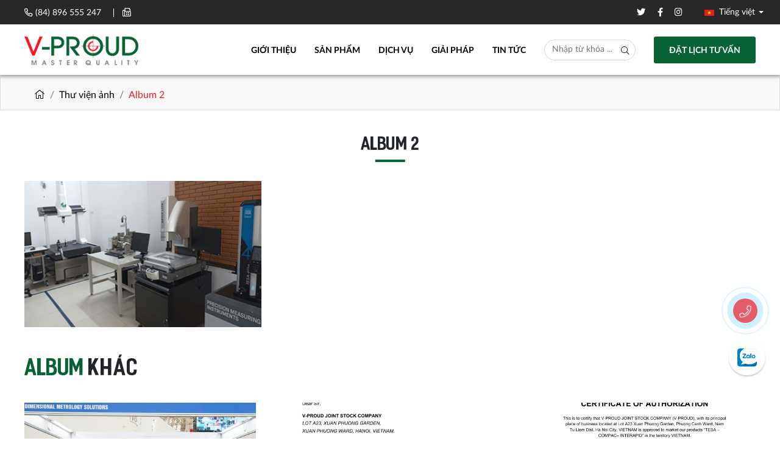

--- FILE ---
content_type: text/html; charset=utf-8
request_url: https://v-proud.vn/vi/thu-vien-anh/album-2-2
body_size: 11923
content:

<!DOCTYPE html>
<html lang="vi">
<head>
    <meta charset="utf-8" />
    <meta name="viewport" content="width=device-width, initial-scale=1.0">
    <title>Album 2</title>
    <meta name="description" content="" />
    <meta name="robots" content="index,follow" />
    <link rel="shortcut icon" href="/favicon.png">
    <link rel="canonical" href="https://v-proud.vn/vi/thu-vien-anh/album-2-2" />
    <link rel="alternate" hreflang="vi" href="https://v-proud.vn/vi/thu-vien-anh/album-2-2" />
    <link rel="alternate" hreflang="en" href="https://v-proud.vn/en/albums/album-2-2" />
    <link rel="alternate" hreflang="x-default" href="https://v-proud.vn/vi/thu-vien-anh/album-2-2" />
    <meta property="og:locale" content="vi_VN">
    <meta property="og:type" content="website">
    <meta property="og:title" content="Album 2">
    <meta property="og:description" content="">
    <meta property="og:url" content="https://v-proud.vn/vi/thu-vien-anh/album-2-2">
    <meta property="og:site_name" content="Album 2">
    <meta property="og:image" />
    
    <link href="/Content/css?v=t5xPk1zV1g-Vcy4Kr8gok4_LLthVpjLOoFLeMxDX3Xc1" rel="stylesheet preload" as="style"/>

    <link href="https://fonts.googleapis.com/css2?family=Roboto:wght@300;400;500;700&display=swap" rel="stylesheet preload">
<script async src='https://www.googletagmanager.com/gtag/js?id=UA-161158130-1'></script>
<script>
window.dataLayer = window.dataLayer || [];
function gtag(){dataLayer.push(arguments);}gtag('js', new Date());
window.addEventListener('load', function () {
	var links = document.querySelectorAll('a');
	for (let i = 0; i < links.length; i++) {
		links[i].addEventListener('click', function(e) {
			var n = this.href.includes('backup.v-proud.vn');
			if (n == false) {
				gtag('event', 'click', {'event_category': 'external links','event_label' : this.href});
			}
		});
		}
	});
gtag('config', 'UA-161158130-1' , {'allow_display_features': false,});

</script>
<!-- Google Tag Manager -->
<script>(function(w,d,s,l,i){w[l]=w[l]||[];w[l].push({'gtm.start':
new Date().getTime(),event:'gtm.js'});var f=d.getElementsByTagName(s)[0],
j=d.createElement(s),dl=l!='dataLayer'?'&l='+l:'';j.async=true;j.src=
'https://www.googletagmanager.com/gtm.js?id='+i+dl;f.parentNode.insertBefore(j,f);
})(window,document,'script','dataLayer','GTM-P44ZQK4Q');</script>
<!-- End Google Tag Manager -->

<!-- Google tag (gtag.js) -->
<script async src="https://www.googletagmanager.com/gtag/js?id=G-Y0PPJEWX08"></script>
<script>
  window.dataLayer = window.dataLayer || [];
  function gtag(){dataLayer.push(arguments);}
  gtag('js', new Date());

  gtag('config', 'G-Y0PPJEWX08');
</script>

<script src="https://analytics.ahrefs.com/analytics.js" data-key="0eS2kpF9x3slIl3B3QMDCQ" async></script></head>
<body oncontextmenu="return false;">
    <div class="header-top py-lg-2" >
    <div class="container d-flex">
        <div class="info">
            <a href="tel: (84) 896 555 247"><i class="fal fa-phone-alt mr-1"></i>(84) 896 555 247</a>
            <a href="tel:"><i class="fal fa-fax mr-1"></i> </a>
        </div>
        <div class="d-flex">
            <ul class="ul-reset mr-3">
                <li><a href="https://www.youtube.com/@Vproudjsc2015" rel="nofollow noopener" target="_blank"><i class="fab fa-twitter"></i></a></li>
                <li><a href="https://www.facebook.com/vproudjsc2015" rel="nofollow noopener" target="_blank"><i class="fab fa-facebook-f"></i></a></li>
                <li><a href="https://www.linkedin.com/company/90677516/" rel="nofollow noopener" target="_blank"><i class="fab fa-instagram"></i></a></li>
                
            </ul>
            <div class="dropdown dropdown-text">
                <button class="btn dropdown-toggle" type="button" data-toggle="dropdown" data-display="static" aria-haspopup="true" aria-expanded="false">
                        <img class="img-flag mr-1" src="/Content/images/logo-icon/vn.png" alt="Việt Nam" width="16" height="10" /> Tiếng việt
                </button>
                <div class="dropdown-menu dropdown-menu-right">
                    <a class="dropdown-item" href="https://v-proud.vn/vi/thu-vien-anh/album-2-2"><img class="img-flag mr-1" src="/Content/images/logo-icon/vn.png" width="16" height="10" alt="Việt Nam" /> Tiếng Việt</a>
                    <a class="dropdown-item" href="https://v-proud.vn/en/albums/album-2-2"><img class="img-flag mr-1" src="/Content/images/logo-icon/anh.jpg" width="16" height="10" alt="English" /> English</a>
                </div>
            </div>
        </div>
    </div>
</div>
<div class="header-bottom py-lg-2" id="menu">
    <div class="container">
            <a href="/vi">
                <img src="/images/configs/2020/12/04/132515447591339719.png?w=300" class="logo-img" alt="C&#212;NG TY CỔ PHẦN V-PROUD" />
            </a>
        <div class="bars-mobile">
            <a id="btn-show" onclick="myFunction()"><i class="fal fa-bars"></i></a>
        </div>
        <div class="overlay-mobile" onclick="myFunction()"></div>
        <ul class="ul-reset menu">
            
                <li>
                    <a href="/vi/gioi-thieu.htm">Giới thiệu</a>
                        <ul class="sub-menu">
                                <li><a class="stretched-link" href="/vi/danh-muc/v-proud">V-PROUD</a></li>
                                <li><a class="stretched-link" href="/vi/danh-muc/tam-nhin-su-menh-gia-tri-cot-loi">Sứ mệnh - Tầm nh&#236;n - Gi&#225; trị cốt l&#245;i</a></li>
                                <li><a class="stretched-link" href="/vi/danh-muc/chung-nhan-phan-phoi-chinh-hang">Chứng nhận ph&#226;n phối ch&#237;nh h&#227;ng</a></li>
                        </ul>
                </li>

            <li>
                <a href="/vi/san-pham">Sản phẩm</a>
                <ul class="sub-menu">
                        <li>
                            <a class="stretched-link" href="/vi/san-pham-category/may-quet-3d-laser-scantech">M&#225;y qu&#233;t 3D laser </a>
                                <ul class="sub-menu-child">
                                        <li><a class="stretched-link" href="/vi/san-pham-category/may-quet-3d-laser-scantech/may-quet-3d-laser">M&#225;y Scan 3D SCANOLOGY</a></li>
                                </ul>
                        </li>
                        <li>
                            <a class="stretched-link" href="/vi/san-pham-category/used-machine">Used Machine </a>
                                <ul class="sub-menu-child">
                                        <li><a class="stretched-link" href="/vi/san-pham-category/used-machine/may-thanh-ly">M&#225;y thanh l&#253;</a></li>
                                </ul>
                        </li>
                        <li>
                            <a class="stretched-link" href="/vi/san-pham-category/may-do-luong-quang-hoc-vms">M&#225;y đo lường quang học - 2D</a>
                                <ul class="sub-menu-child">
                                        <li><a class="stretched-link" href="/vi/san-pham-category/may-do-luong-quang-hoc-vms/may-do-luong-quang-hoc-thu-cong">M&#225;y đo 2D thủ c&#244;ng</a></li>
                                        <li><a class="stretched-link" href="/vi/san-pham-category/may-do-luong-quang-hoc-vms/may-do-luong-quang-hoc-tu-dong-co-ban">M&#225;y đo 2D tự động BATY</a></li>
                                        <li><a class="stretched-link" href="/vi/san-pham-category/may-do-luong-quang-hoc-vms/may-do-2d-tu-dong-mora">M&#225;y đo 2D tự động MORA</a></li>
                                        <li><a class="stretched-link" href="/vi/san-pham-category/may-do-luong-quang-hoc-vms/he-thong-may-do-luong-quang-hoc-da-cam-bien-sieu-chinh-xac">M&#225;y đo 2D si&#234;u ch&#237;nh x&#225;c</a></li>
                                        <li><a class="stretched-link" href="/vi/san-pham-category/may-do-luong-quang-hoc-vms/phan-mem-cho-may-do-vms">Phụ kiện cho m&#225;y đo 2D Renishaw</a></li>
                                        <li><a class="stretched-link" href="/vi/san-pham-category/may-do-luong-quang-hoc-vms/phu-kien-may-do-vms">Phụ kiện cho m&#225;y đo 2D Mora</a></li>
                                </ul>
                        </li>
                        <li>
                            <a class="stretched-link" href="/vi/san-pham-category/may-do-toa-do-3-chieu-3d-cmm">M&#225;y đo tọa độ 3 chiều - 3D CMM</a>
                                <ul class="sub-menu-child">
                                        <li><a class="stretched-link" href="/vi/san-pham-category/may-do-toa-do-3-chieu-3d-cmm/may-do-cmm-renishaw-agility">M&#225;y đo CMM Renishaw Agility</a></li>
                                        <li><a class="stretched-link" href="/vi/san-pham-category/may-do-toa-do-3-chieu-3d-cmm/may-do-equator">M&#225;y đo EQUATOR </a></li>
                                        <li><a class="stretched-link" href="/vi/san-pham-category/may-do-toa-do-3-chieu-3d-cmm/may-do-toa-do-co-ban-dang-cau">M&#225;y đo tọa độ 3 chiều - 3D CMM - MORA PRIMUS</a></li>
                                        <li><a class="stretched-link" href="/vi/san-pham-category/may-do-toa-do-3-chieu-3d-cmm/may-do-toa-do-tai-khu-vuc-san-xuat">M&#225;y đo tọa độ 3 chiều- 3D CMM - MORA PRIMUS L</a></li>
                                        <li><a class="stretched-link" href="/vi/san-pham-category/may-do-toa-do-3-chieu-3d-cmm/may-do-toa-do-3-chieu-3d-cmm-hexagon">M&#225;y đo tọa độ 3 chiều - 3D CMM HEXAGON</a></li>
                                        <li><a class="stretched-link" href="/vi/san-pham-category/may-do-toa-do-3-chieu-3d-cmm/may-do-toa-do-dang-khung-cong">M&#225;y đo tọa độ dạng khung cổng</a></li>
                                        <li><a class="stretched-link" href="/vi/san-pham-category/may-do-toa-do-3-chieu-3d-cmm/may-do-toa-do-nang-cao-dang-cau">M&#225;y đo tọa độ n&#226;ng cao dạng cầu</a></li>
                                        <li><a class="stretched-link" href="/vi/san-pham-category/may-do-toa-do-3-chieu-3d-cmm/phan-mem-cho-may-do-cmm">Phần mềm cho m&#225;y đo CMM</a></li>
                                        <li><a class="stretched-link" href="/vi/san-pham-category/may-do-toa-do-3-chieu-3d-cmm/phu-kien-may-do-cmm">Phụ kiện m&#225;y đo CMM Renishaw</a></li>
                                        <li><a class="stretched-link" href="/vi/san-pham-category/may-do-toa-do-3-chieu-3d-cmm/may-do-toa-do-dang-canh-tay-ngang">Phụ kiện m&#225;y đo CMM Hexagon</a></li>
                                        <li><a class="stretched-link" href="/vi/san-pham-category/may-do-toa-do-3-chieu-3d-cmm/may-do-toa-do-sieu-chinh-xac">Phụ kiện m&#225;y đo CMM Mora Metrology</a></li>
                                </ul>
                        </li>
                        <li>
                            <a class="stretched-link" href="/vi/san-pham-category/may-phong-hinh">M&#225;y ph&#243;ng h&#236;nh</a>
                                <ul class="sub-menu-child">
                                        <li><a class="stretched-link" href="/vi/san-pham-category/may-phong-hinh/may-phong-hinh-dung">M&#225;y Ph&#243;ng h&#236;nh đứng</a></li>
                                        <li><a class="stretched-link" href="/vi/san-pham-category/may-phong-hinh/may-phong-hinh-ngang">M&#225;y Ph&#243;ng h&#236;nh ngang</a></li>
                                </ul>
                        </li>
                        <li>
                            <a class="stretched-link" href="/vi/san-pham-category/may-do-toa-do-di-dong-va-may-do-quet">M&#225;y đo tọa độ di động </a>
                                <ul class="sub-menu-child">
                                        <li><a class="stretched-link" href="/vi/san-pham-category/may-do-toa-do-di-dong-va-may-do-quet/canh-tay-do-toa-do-di-dong">Tay đo CMM di động - PORTABLE CMM</a></li>
                                        <li><a class="stretched-link" href="/vi/san-pham-category/may-do-toa-do-di-dong-va-may-do-quet/he-thong-do-toa-do-bang-laser">M&#225;y đo tọa độ Laser - LASER TRACKER</a></li>
                                </ul>
                        </li>
                        <li>
                            <a class="stretched-link" href="/vi/san-pham-category/thiet-bi-do-cam-tay">Thiết bị đo cầm tay</a>
                                <ul class="sub-menu-child">
                                        <li><a class="stretched-link" href="/vi/san-pham-category/thiet-bi-do-cam-tay/thuoc-cap">Thước cặp</a></li>
                                        <li><a class="stretched-link" href="/vi/san-pham-category/thiet-bi-do-cam-tay/panme">Panme</a></li>
                                        <li><a class="stretched-link" href="/vi/san-pham-category/thiet-bi-do-cam-tay/dong-ho-so">Đồng hồ so</a></li>
                                        <li><a class="stretched-link" href="/vi/san-pham-category/thiet-bi-do-cam-tay/thuoc-do-cao">Thước đo cao</a></li>
                                        <li><a class="stretched-link" href="/vi/san-pham-category/thiet-bi-do-cam-tay/thuoc-do-do-day">Thước đo độ dầy</a></li>
                                        <li><a class="stretched-link" href="/vi/san-pham-category/thiet-bi-do-cam-tay/duong-so-lo">Dưỡng so lỗ</a></li>
                                        <li><a class="stretched-link" href="/vi/san-pham-category/thiet-bi-do-cam-tay/dung-cu-do-lo">Dụng cụ đo lỗ</a></li>
                                        <li><a class="stretched-link" href="/vi/san-pham-category/thiet-bi-do-cam-tay/thuoc-ke">Thước kẻ</a></li>
                                </ul>
                        </li>
                        <li>
                            <a class="stretched-link" href="/vi/san-pham-category/may-do-bien-dang-be-mat-fmm">M&#225;y đo bi&#234;n dạng bề mặt </a>
                                <ul class="sub-menu-child">
                                        <li><a class="stretched-link" href="/vi/san-pham-category/may-do-bien-dang-be-mat-fmm/may-do-do-nham">M&#225;y đo độ nh&#225;m Taylor Hobson</a></li>
                                        <li><a class="stretched-link" href="/vi/san-pham-category/may-do-bien-dang-be-mat-fmm/may-do-do-nham-mahr">M&#225;y đo độ nh&#225;m Mahr</a></li>
                                        <li><a class="stretched-link" href="/vi/san-pham-category/may-do-bien-dang-be-mat-fmm/may-do-bien-dang-be-mat">M&#225;y đo bi&#234;n dạng bề mặt Taylor Hobson</a></li>
                                        <li><a class="stretched-link" href="/vi/san-pham-category/may-do-bien-dang-be-mat-fmm/may-do-bien-dang-be-mat-mahr"> M&#225;y đo bi&#234;n dạng bề mặt Mahr</a></li>
                                        <li><a class="stretched-link" href="/vi/san-pham-category/may-do-bien-dang-be-mat-fmm/may-do-ket-hop-do-bien-dang-va-nham">M&#225;y đo kết hợp đo bi&#234;n dạng v&#224; nh&#225;m</a></li>
                                        <li><a class="stretched-link" href="/vi/san-pham-category/may-do-bien-dang-be-mat-fmm/may-do-do-tron">M&#225;y đo độ tr&#242;n</a></li>
                                        <li><a class="stretched-link" href="/vi/san-pham-category/may-do-bien-dang-be-mat-fmm/phu-kien-may-do-bien-dang-be-mat">Phụ kiện m&#225;y đo bi&#234;n dạng bề mặt</a></li>
                                        <li><a class="stretched-link" href="/vi/san-pham-category/may-do-bien-dang-be-mat-fmm/phan-mem-may-do-bien-dang-be-mat">Phụ kiện m&#225;y đo độ tr&#242;n</a></li>
                                </ul>
                        </li>
                        <li>
                            <a class="stretched-link" href="/vi/san-pham-category/may-do-do-cung-hmm">M&#225;y đo độ cứng</a>
                                <ul class="sub-menu-child">
                                        <li><a class="stretched-link" href="/vi/san-pham-category/may-do-do-cung-hmm/may-do-do-cung-rockwell">M&#225;y đo độ cứng Rockwell</a></li>
                                        <li><a class="stretched-link" href="/vi/san-pham-category/may-do-do-cung-hmm/may-do-do-cung-brinell">M&#225;y đo độ cứng Brinell</a></li>
                                        <li><a class="stretched-link" href="/vi/san-pham-category/may-do-do-cung-hmm/may-do-do-cung-vicker">M&#225;y đo độ cứng Vicker</a></li>
                                        <li><a class="stretched-link" href="/vi/san-pham-category/may-do-do-cung-hmm/may-do-do-cung-micro-vicker">M&#225;y đo độ cứng Micro - Vicker</a></li>
                                        <li><a class="stretched-link" href="/vi/san-pham-category/may-do-do-cung-hmm/may-do-do-cung-van-nang">M&#225;y đo độ cứng vạn năng</a></li>
                                        <li><a class="stretched-link" href="/vi/san-pham-category/may-do-do-cung-hmm/phu-kien-may-do-do-cung">Phụ kiện m&#225;y đo độ cứng</a></li>
                                </ul>
                        </li>
                        <li>
                            <a class="stretched-link" href="/vi/san-pham-category/duong-kiem">Dưỡng kiểm</a>
                                <ul class="sub-menu-child">
                                        <li><a class="stretched-link" href="/vi/san-pham-category/duong-kiem/can-la">Căn l&#225;</a></li>
                                        <li><a class="stretched-link" href="/vi/san-pham-category/duong-kiem/duong-kiem-dang-truc">Dưỡng kiểm dạng trục</a></li>
                                        <li><a class="stretched-link" href="/vi/san-pham-category/duong-kiem/duong-kiem-dang-vong">Dưỡng kiểm dạng v&#242;ng</a></li>
                                        <li><a class="stretched-link" href="/vi/san-pham-category/duong-kiem/duong-kiem-ren-dang-truc">Dưỡng kiểm ren dạng trục</a></li>
                                        <li><a class="stretched-link" href="/vi/san-pham-category/duong-kiem/duong-kiem-ren-dang-vong">Dưỡng kiểm ren dạng v&#242;ng</a></li>
                                        <li><a class="stretched-link" href="/vi/san-pham-category/duong-kiem/can-mau">Căn mẫu</a></li>
                                </ul>
                        </li>
                        <li>
                            <a class="stretched-link" href="/vi/san-pham-category/thiet-bi-hieu-chuan">Thiết bị hiệu chuẩn</a>
                                <ul class="sub-menu-child">
                                        <li><a class="stretched-link" href="/vi/san-pham-category/thiet-bi-hieu-chuan/thiet-bi-hieu-chuan-can-mau">Thiết bị hiểu chuẩn căn mẫu</a></li>
                                        <li><a class="stretched-link" href="/vi/san-pham-category/thiet-bi-hieu-chuan/thiet-bi-hieu-chuan-may-gia-cong-may-cong-cu-may-cnc">Thiết bị hiệu chuẩn m&#225;y gia c&#244;ng, m&#225;y c&#244;ng cụ, m&#225;y cnc</a></li>
                                </ul>
                        </li>
                        <li>
                            <a class="stretched-link" href="/vi/san-pham-category/thiet-bi-kiem-tra-ngoai-quan">Thiết bị kiểm tra ngoại quan</a>
                                <ul class="sub-menu-child">
                                        <li><a class="stretched-link" href="/vi/san-pham-category/thiet-bi-kiem-tra-ngoai-quan/camera-anh-nhiet">Camera ảnh nhiệt</a></li>
                                        <li><a class="stretched-link" href="/vi/san-pham-category/thiet-bi-kiem-tra-ngoai-quan/kinh-lup">K&#237;nh l&#250;p</a></li>
                                        <li><a class="stretched-link" href="/vi/san-pham-category/thiet-bi-kiem-tra-ngoai-quan/kinh-hien-vi-soi-noi">K&#237;nh hiển vi soi nổi</a></li>
                                        <li><a class="stretched-link" href="/vi/san-pham-category/thiet-bi-kiem-tra-ngoai-quan/kinh-hien-vi-dien-tu">K&#237;nh hiển vi điện tử</a></li>
                                        <li><a class="stretched-link" href="/vi/san-pham-category/thiet-bi-kiem-tra-ngoai-quan/camera-ung-dung-tri-tue-nhan-tao">Camera ứng dụng tr&#237; tuệ nh&#226;n tạo</a></li>
                                        <li><a class="stretched-link" href="/vi/san-pham-category/thiet-bi-kiem-tra-ngoai-quan/may-noi-soi-cong-nghiep">M&#225;y nội soi c&#244;ng nghiệp</a></li>
                                </ul>
                        </li>
                        <li>
                            <a class="stretched-link" href="/vi/san-pham-category/dau-do-solartron">Cảm biến đo lường</a>
                                <ul class="sub-menu-child">
                                        <li><a class="stretched-link" href="/vi/san-pham-category/dau-do-solartron/solartron">Solartron</a></li>
                                </ul>
                        </li>
                        <li>
                            <a class="stretched-link" href="/vi/san-pham-category/may-kiem-tra-do-tin-cay">M&#225;y kiểm tra độ tin cậy</a>
                                <ul class="sub-menu-child">
                                        <li><a class="stretched-link" href="/vi/san-pham-category/may-kiem-tra-do-tin-cay/erichsen">Erichsen</a></li>
                                </ul>
                        </li>
                </ul>
            </li>
                <li>
                    <a href="/vi/dich-vu.htm">Dịch vụ</a>
                        <ul class="sub-menu">
                                <li><a class="stretched-link" href="/vi/danh-muc/dich-vu-cho-thue-nhan-su">Dịch vụ cho thu&#234; nh&#226;n sự</a></li>
                                <li><a class="stretched-link" href="/vi/danh-muc/dich-vu-cho-thue-thiet-bi">Dịch vụ cho thu&#234; thiết bị</a></li>
                                <li><a class="stretched-link" href="/vi/danh-muc/dich-vu-do-thue">Dịch vụ đo thu&#234;</a></li>
                                <li><a class="stretched-link" href="/vi/danh-muc/dich-vu-ky-thuat">Dịch vụ kỹ thuật</a></li>
                                <li><a class="stretched-link" href="/vi/danh-muc/dich-vu-dao-tao-nhan-su-qc">Dịch vụ đ&#224;o tạo nh&#226;n sự QC</a></li>
                                <li><a class="stretched-link" href="/vi/danh-muc/dich-vu-tu-van-xay-dung-phong-do-luong-lab-qc">Dịch vụ tư vấn x&#226;y dựng ph&#242;ng Đo lường, Lab, QC</a></li>
                        </ul>
                </li>
                <li>
                    <a href="/vi/giai-phap.htm">Giải ph&#225;p</a>
                        <ul class="sub-menu">
                                <li><a class="stretched-link" href="/vi/danh-muc/giai-phap-dongdotech">Dongdotech</a></li>
                                <li><a class="stretched-link" href="/vi/danh-muc/giai-phap-may-quet-3d-scanology">M&#225;y qu&#233;t 3D Scanology</a></li>
                                <li><a class="stretched-link" href="/vi/danh-muc/giai-phap-renishaw">Renishaw</a></li>
                                <li><a class="stretched-link" href="/vi/danh-muc/giai-phap-baty-international">Baty International</a></li>
                                <li><a class="stretched-link" href="/vi/danh-muc/giai-phap-mahr">Mahr</a></li>
                                <li><a class="stretched-link" href="/vi/danh-muc/giai-phap-tesa-technology">Tesa Technology</a></li>
                                <li><a class="stretched-link" href="/vi/danh-muc/giai-phap-physik-instrumente">Physik Instrumente</a></li>
                                <li><a class="stretched-link" href="/vi/danh-muc/giai-phap-api-metrology">API Metrology</a></li>
                                <li><a class="stretched-link" href="/vi/danh-muc/giai-phap-plastiform">Plastiform</a></li>
                                <li><a class="stretched-link" href="/vi/danh-muc/giai-phap-kreon">Kreon 3D</a></li>
                                <li><a class="stretched-link" href="/vi/danh-muc/giai-phap-polyworks">Polyworks</a></li>
                                <li><a class="stretched-link" href="/vi/danh-muc/giai-phap-taylor-hobson">Taylor Hobson</a></li>
                                <li><a class="stretched-link" href="/vi/danh-muc/giai-phap-dien-hinh">Giải Ph&#225;p Điển H&#236;nh</a></li>
                                <li><a class="stretched-link" href="/vi/danh-muc/solartronmetrology">Solartron Metrology</a></li>
                        </ul>
                </li>
                <li>
                    <a href="/vi/tin-tuc.htm">Tin tức</a>
                        <ul class="sub-menu">
                                <li><a class="stretched-link" href="/vi/danh-muc/tin-cong-ty">Tin c&#244;ng ty</a></li>
                                <li><a class="stretched-link" href="/vi/danh-muc/tin-tuyen-dung">Tin tuyển dụng</a></li>
                                <li><a class="stretched-link" href="/vi/danh-muc/tin-cong-nghe">Tin Đầu tư - C&#244;ng nghệ - Kỹ thuật</a></li>
                                <li><a class="stretched-link" href="/vi/danh-muc/tin-dao-tao">Tin đ&#224;o tạo</a></li>
                                <li><a class="stretched-link" href="/vi/danh-muc/cac-doanh-nghiep-san-xuat-tai-viet-nam">1001 Doanh nghiệp tại Việt Nam</a></li>
                        </ul>
                </li>
            <li>
                <form action="/vi/tim-kiem" method="get" class="search-article">
                    <input type="text" name="keywords" required id="suggestBox" class="form-control" maxlength="128" autocomplete="off" placeholder="Nhập từ kh&#243;a ...">
                    <button type="submit" class="btn-search"><i class="fal fa-search"></i></button>
                </form>
            </li>
            <li class="btn-style" data-toggle="modal" data-target="#exampleModal"><a>Đặt lịch tư vấn</a></li>
        </ul>
    </div>
</div>
    

<div class="bg-gray border">
    <div class="container">
        <ol class="breadcrumb mb-0">
            <li class="breadcrumb-item"><a href="/"><i class="fal fa-home"></i></a></li>
            <li class="breadcrumb-item"><a href="/vi/thu-vien-anh">Thư viện ảnh</a></li>
            <li class="breadcrumb-item active" aria-current="page">Album 2</li>
        </ol>
    </div>
</div>
<div class="container pt-3 pb-lg-5 pb-3">
    <div class="text-center">
        <h1 class="title">Album 2</h1>
    </div>
        <div class="row mb-lg-5 mb-3 row-gutter-8">
                <div class="col-sm-12 col-6 col-md-6 col-lg-4 mt-3">
                    <div class="item-img item-no-before">
                        <a data-fancybox="gallery" href="/images/albums/2020/12/06/132517460202933141.png"><img class="img-fluid img-album-detail" src="/images/albums/2020/12/06/132517460202933141.png?w=400" alt="Album 2"/></a>
                    </div>
                </div>
        </div>
                <div class="title">
            <p class="ml-0"><span>Album</span> kh&#225;c</p>
        </div>
        <div class="row">
                <div class="col-sm-12 col-md-6 col-lg-4 mt-3">
                    <div class="item-img">
                        <img class="img-fluid img-album-detail" src="/images/albums/2025/11/11/134073502754793260.jpg" alt="error">
                        <a class="center" href="/vi/thu-vien-anh/v-proud-tham-gia-trien-lam-fbc-asean-2025-15">
                            <div class="view-detail">
                                <i class="fal fa-search"></i>
                            </div>
                        </a>
                    </div>
                    <div class="content my-2 truncate-h" data-line="2">
                        <a class="mb-2 truncate-h height-a" data-line="2" href="/vi/thu-vien-anh/v-proud-tham-gia-trien-lam-fbc-asean-2025-15">
                            V-PROUD THAM GIA TRIỂN L&#195;M FBC ASEAN 2025
                        </a>
                    </div>
                </div>
                <div class="col-sm-12 col-md-6 col-lg-4 mt-3">
                    <div class="item-img">
                        <img class="img-fluid img-album-detail" src="/images/albums/2026/01/07/134122509652435205.png" alt="error">
                        <a class="center" href="/vi/thu-vien-anh/chung-nhan-v-proud-la-nha-phan-phoi-chinh-hang-cua-renishaw-16">
                            <div class="view-detail">
                                <i class="fal fa-search"></i>
                            </div>
                        </a>
                    </div>
                    <div class="content my-2 truncate-h" data-line="2">
                        <a class="mb-2 truncate-h height-a" data-line="2" href="/vi/thu-vien-anh/chung-nhan-v-proud-la-nha-phan-phoi-chinh-hang-cua-renishaw-16">
                            Chứng nhận V-Proud l&#224; nh&#224; ph&#226;n phối ch&#237;nh h&#227;ng của Renishaw
                        </a>
                    </div>
                </div>
                <div class="col-sm-12 col-md-6 col-lg-4 mt-3">
                    <div class="item-img">
                        <img class="img-fluid img-album-detail" src="/images/albums/2026/01/07/134122509921810627.png" alt="error">
                        <a class="center" href="/vi/thu-vien-anh/chung-nhan-v-proud-la-nha-phan-phoi-chinh-hang-cua-tesa-technology-17">
                            <div class="view-detail">
                                <i class="fal fa-search"></i>
                            </div>
                        </a>
                    </div>
                    <div class="content my-2 truncate-h" data-line="2">
                        <a class="mb-2 truncate-h height-a" data-line="2" href="/vi/thu-vien-anh/chung-nhan-v-proud-la-nha-phan-phoi-chinh-hang-cua-tesa-technology-17">
                            Chứng nhận V-Proud l&#224; nh&#224; ph&#226;n phối ch&#237;nh h&#227;ng của Tesa Technology
                        </a>
                    </div>
                </div>
                <div class="col-sm-12 col-md-6 col-lg-4 mt-3">
                    <div class="item-img">
                        <img class="img-fluid img-album-detail" src="/images/albums/2026/01/07/134122510066811600.png" alt="error">
                        <a class="center" href="/vi/thu-vien-anh/chung-nhan-v-proud-la-nha-phan-phoi-chinh-hang-cua-solartron-metrology-18">
                            <div class="view-detail">
                                <i class="fal fa-search"></i>
                            </div>
                        </a>
                    </div>
                    <div class="content my-2 truncate-h" data-line="2">
                        <a class="mb-2 truncate-h height-a" data-line="2" href="/vi/thu-vien-anh/chung-nhan-v-proud-la-nha-phan-phoi-chinh-hang-cua-solartron-metrology-18">
                            Chứng nhận V-Proud l&#224; nh&#224; ph&#226;n phối ch&#237;nh h&#227;ng của Solartron Metrology
                        </a>
                    </div>
                </div>
                <div class="col-sm-12 col-md-6 col-lg-4 mt-3">
                    <div class="item-img">
                        <img class="img-fluid img-album-detail" src="/images/albums/2026/01/07/134122510172124949.png" alt="error">
                        <a class="center" href="/vi/thu-vien-anh/chung-nhan-v-proud-la-nha-phan-phoi-chinh-hang-cua-api-metrology-19">
                            <div class="view-detail">
                                <i class="fal fa-search"></i>
                            </div>
                        </a>
                    </div>
                    <div class="content my-2 truncate-h" data-line="2">
                        <a class="mb-2 truncate-h height-a" data-line="2" href="/vi/thu-vien-anh/chung-nhan-v-proud-la-nha-phan-phoi-chinh-hang-cua-api-metrology-19">
                            Chứng nhận V-Proud l&#224; nh&#224; ph&#226;n phối ch&#237;nh h&#227;ng của API Metrology
                        </a>
                    </div>
                </div>
                <div class="col-sm-12 col-md-6 col-lg-4 mt-3">
                    <div class="item-img">
                        <img class="img-fluid img-album-detail" src="/images/albums/2026/01/07/134122510273688363.png" alt="error">
                        <a class="center" href="/vi/thu-vien-anh/chung-nhan-v-proud-la-nha-phan-phoi-chinh-hang-cua-baty-20">
                            <div class="view-detail">
                                <i class="fal fa-search"></i>
                            </div>
                        </a>
                    </div>
                    <div class="content my-2 truncate-h" data-line="2">
                        <a class="mb-2 truncate-h height-a" data-line="2" href="/vi/thu-vien-anh/chung-nhan-v-proud-la-nha-phan-phoi-chinh-hang-cua-baty-20">
                            Chứng nhận V-Proud l&#224; nh&#224; ph&#226;n phối ch&#237;nh h&#227;ng của Baty
                        </a>
                    </div>
                </div>
                <div class="col-sm-12 col-md-6 col-lg-4 mt-3">
                    <div class="item-img">
                        <img class="img-fluid img-album-detail" src="/images/albums/2026/01/07/134122510371189126.png" alt="error">
                        <a class="center" href="/vi/thu-vien-anh/chung-nhan-v-proud-la-nha-phan-phoi-chinh-hang-cua-mahr-21">
                            <div class="view-detail">
                                <i class="fal fa-search"></i>
                            </div>
                        </a>
                    </div>
                    <div class="content my-2 truncate-h" data-line="2">
                        <a class="mb-2 truncate-h height-a" data-line="2" href="/vi/thu-vien-anh/chung-nhan-v-proud-la-nha-phan-phoi-chinh-hang-cua-mahr-21">
                            Chứng nhận V-Proud l&#224; nh&#224; ph&#226;n phối ch&#237;nh h&#227;ng của Mahr
                        </a>
                    </div>
                </div>
                <div class="col-sm-12 col-md-6 col-lg-4 mt-3">
                    <div class="item-img">
                        <img class="img-fluid img-album-detail" src="/images/albums/2026/01/07/134122510534784289.png" alt="error">
                        <a class="center" href="/vi/thu-vien-anh/chung-nhan-v-proud-la-nha-phan-phoi-chinh-hang-cua-scanology-22">
                            <div class="view-detail">
                                <i class="fal fa-search"></i>
                            </div>
                        </a>
                    </div>
                    <div class="content my-2 truncate-h" data-line="2">
                        <a class="mb-2 truncate-h height-a" data-line="2" href="/vi/thu-vien-anh/chung-nhan-v-proud-la-nha-phan-phoi-chinh-hang-cua-scanology-22">
                            Chứng nhận V-Proud l&#224; nh&#224; ph&#226;n phối ch&#237;nh h&#227;ng của Scanology
                        </a>
                    </div>
                </div>
                <div class="col-sm-12 col-md-6 col-lg-4 mt-3">
                    <div class="item-img">
                        <img class="img-fluid img-album-detail" src="/images/albums/2026/01/07/134122510627909641.png" alt="error">
                        <a class="center" href="/vi/thu-vien-anh/chung-nhan-v-proud-la-nha-phan-phoi-chinh-hang-cua-plastiform-23">
                            <div class="view-detail">
                                <i class="fal fa-search"></i>
                            </div>
                        </a>
                    </div>
                    <div class="content my-2 truncate-h" data-line="2">
                        <a class="mb-2 truncate-h height-a" data-line="2" href="/vi/thu-vien-anh/chung-nhan-v-proud-la-nha-phan-phoi-chinh-hang-cua-plastiform-23">
                            Chứng nhận V-Proud l&#224; nh&#224; ph&#226;n phối ch&#237;nh h&#227;ng của Plastiform
                        </a>
                    </div>
                </div>
                <div class="col-sm-12 col-md-6 col-lg-4 mt-3">
                    <div class="item-img">
                        <img class="img-fluid img-album-detail" src="/images/albums/2025/11/11/134073498448043185.jpg" alt="error">
                        <a class="center" href="/vi/thu-vien-anh/v-proud-to-chuc-hoi-thao-hai-phong-quan-ly-chat-luong-thong-minh-4-0-2025-12">
                            <div class="view-detail">
                                <i class="fal fa-search"></i>
                            </div>
                        </a>
                    </div>
                    <div class="content my-2 truncate-h" data-line="2">
                        <a class="mb-2 truncate-h height-a" data-line="2" href="/vi/thu-vien-anh/v-proud-to-chuc-hoi-thao-hai-phong-quan-ly-chat-luong-thong-minh-4-0-2025-12">
                            V-PROUD TỔ CHỨC HỘI THẢO HẢI PH&#210;NG QUẢN L&#221; CHẤT LƯỢNG TH&#212;NG MINH 4.0 2025
                        </a>
                    </div>
                </div>
                <div class="col-sm-12 col-md-6 col-lg-4 mt-3">
                    <div class="item-img">
                        <img class="img-fluid img-album-detail" src="/images/albums/2025/11/11/134073500735716234.JPG" alt="error">
                        <a class="center" href="/vi/thu-vien-anh/v-proud-to-chuc-hoi-thao-nic-quan-ly-chat-luong-4-0-ha-noi-13">
                            <div class="view-detail">
                                <i class="fal fa-search"></i>
                            </div>
                        </a>
                    </div>
                    <div class="content my-2 truncate-h" data-line="2">
                        <a class="mb-2 truncate-h height-a" data-line="2" href="/vi/thu-vien-anh/v-proud-to-chuc-hoi-thao-nic-quan-ly-chat-luong-4-0-ha-noi-13">
                            V-PROUD TỔ CHỨC HỘI THẢO NIC QUẢN L&#221; CHẤT LƯỢNG 4.0 H&#192; NỘI
                        </a>
                    </div>
                </div>
                <div class="col-sm-12 col-md-6 col-lg-4 mt-3">
                    <div class="item-img">
                        <img class="img-fluid img-album-detail" src="/images/albums/2025/11/11/134073501703691845.png" alt="error">
                        <a class="center" href="/vi/thu-vien-anh/v-proud-dong-to-chuc-hoi-thao-ansys-2025-14">
                            <div class="view-detail">
                                <i class="fal fa-search"></i>
                            </div>
                        </a>
                    </div>
                    <div class="content my-2 truncate-h" data-line="2">
                        <a class="mb-2 truncate-h height-a" data-line="2" href="/vi/thu-vien-anh/v-proud-dong-to-chuc-hoi-thao-ansys-2025-14">
                            V-PROUD DỒNG TỔ CHỨC HỘI THẢO ANSYS 2025
                        </a>
                    </div>
                </div>
                <div class="col-sm-12 col-md-6 col-lg-4 mt-3">
                    <div class="item-img">
                        <img class="img-fluid img-album-detail" src="/images/albums/2022/09/29/133089182021583634.jpg" alt="error">
                        <a class="center" href="/vi/thu-vien-anh/v-proud-tham-gia-trien-lam-fbc-asean-2022-9">
                            <div class="view-detail">
                                <i class="fal fa-search"></i>
                            </div>
                        </a>
                    </div>
                    <div class="content my-2 truncate-h" data-line="2">
                        <a class="mb-2 truncate-h height-a" data-line="2" href="/vi/thu-vien-anh/v-proud-tham-gia-trien-lam-fbc-asean-2022-9">
                            V-PROUD THAM GIA TRIỂN L&#195;M FBC ASEAN 2022
                        </a>
                    </div>
                </div>
                <div class="col-sm-12 col-md-6 col-lg-4 mt-3">
                    <div class="item-img">
                        <img class="img-fluid img-album-detail" src="/images/albums/2022/10/13/133101291488749227.jpg" alt="error">
                        <a class="center" href="/vi/thu-vien-anh/v-proud-dong-hanh-cung-taylor-hobson-tai-trien-lam-mta-2022-10">
                            <div class="view-detail">
                                <i class="fal fa-search"></i>
                            </div>
                        </a>
                    </div>
                    <div class="content my-2 truncate-h" data-line="2">
                        <a class="mb-2 truncate-h height-a" data-line="2" href="/vi/thu-vien-anh/v-proud-dong-hanh-cung-taylor-hobson-tai-trien-lam-mta-2022-10">
                            V-PROUD ĐỒNG H&#192;NH C&#217;NG TAYLOR HOBSON TẠI TRIỂN L&#195;M MTA 2022
                        </a>
                    </div>
                </div>
                <div class="col-sm-12 col-md-6 col-lg-4 mt-3">
                    <div class="item-img">
                        <img class="img-fluid img-album-detail" src="/images/albums/2023/07/05/133330158305986078.jpg" alt="error">
                        <a class="center" href="/vi/thu-vien-anh/v-proud-ho-tro-api-tham-gia-trien-lam-mta-viet-nam-2023-11">
                            <div class="view-detail">
                                <i class="fal fa-search"></i>
                            </div>
                        </a>
                    </div>
                    <div class="content my-2 truncate-h" data-line="2">
                        <a class="mb-2 truncate-h height-a" data-line="2" href="/vi/thu-vien-anh/v-proud-ho-tro-api-tham-gia-trien-lam-mta-viet-nam-2023-11">
                            V-PROUD HỖ TRỢ API THAM GIA TRIỂN L&#195;M MTA VIỆT NAM 2023
                        </a>
                    </div>
                </div>
                <div class="col-sm-12 col-md-6 col-lg-4 mt-3">
                    <div class="item-img">
                        <img class="img-fluid img-album-detail" src="/images/albums/2020/12/06/132517444911183042.jpg" alt="error">
                        <a class="center" href="/vi/thu-vien-anh/album-1-1">
                            <div class="view-detail">
                                <i class="fal fa-search"></i>
                            </div>
                        </a>
                    </div>
                    <div class="content my-2 truncate-h" data-line="2">
                        <a class="mb-2 truncate-h height-a" data-line="2" href="/vi/thu-vien-anh/album-1-1">
                            Album 1
                        </a>
                    </div>
                </div>
                <div class="col-sm-12 col-md-6 col-lg-4 mt-3">
                    <div class="item-img">
                        <img class="img-fluid img-album-detail" src="/images/albums/2020/12/06/132517459818244245.jpg" alt="error">
                        <a class="center" href="/vi/thu-vien-anh/album-3-3">
                            <div class="view-detail">
                                <i class="fal fa-search"></i>
                            </div>
                        </a>
                    </div>
                    <div class="content my-2 truncate-h" data-line="2">
                        <a class="mb-2 truncate-h height-a" data-line="2" href="/vi/thu-vien-anh/album-3-3">
                            Album 3
                        </a>
                    </div>
                </div>
                <div class="col-sm-12 col-md-6 col-lg-4 mt-3">
                    <div class="item-img">
                        <img class="img-fluid img-album-detail" src="/images/albums/2020/12/06/132517454596046834.jpg" alt="error">
                        <a class="center" href="/vi/thu-vien-anh/album-4-4">
                            <div class="view-detail">
                                <i class="fal fa-search"></i>
                            </div>
                        </a>
                    </div>
                    <div class="content my-2 truncate-h" data-line="2">
                        <a class="mb-2 truncate-h height-a" data-line="2" href="/vi/thu-vien-anh/album-4-4">
                            Album 4
                        </a>
                    </div>
                </div>
                <div class="col-sm-12 col-md-6 col-lg-4 mt-3">
                    <div class="item-img">
                        <img class="img-fluid img-album-detail" src="/images/albums/2020/12/06/132517451695258703.jpg" alt="error">
                        <a class="center" href="/vi/thu-vien-anh/album-5-5">
                            <div class="view-detail">
                                <i class="fal fa-search"></i>
                            </div>
                        </a>
                    </div>
                    <div class="content my-2 truncate-h" data-line="2">
                        <a class="mb-2 truncate-h height-a" data-line="2" href="/vi/thu-vien-anh/album-5-5">
                            Album 5
                        </a>
                    </div>
                </div>
        </div>
</div>


    <footer>
    <div class="container py-lg-5 py-3">
        <div class="row">
            <div class="col-sm-12 col-lg-6">
                <div class="name-company">
                    C&#244;ng ty cổ phần V-PROUD
                </div>
                <p>Giấy phép ĐKKD số 0106883884 do Sở kế hoạch và đầu tư TP Hà Nội cấp ngày 22/06/2015</p>
                <div class="row">
                    <div class="col-sm-12 col-lg-6">
                        <p><span style="font-size:12px;"><span style="font-family:Arial,Helvetica,sans-serif;"><strong>Trụ sở ch&iacute;nh tại H&agrave; Nội</strong>:&nbsp;L&ocirc; A-23, Xu&acirc;n Phương&nbsp;Garden, Phường Xu&acirc;n Phương, H&agrave; Nội, Việt Nam</span></span></p>

<p><span style="font-size:12px;"><span style="font-family:Arial,Helvetica,sans-serif;"><span style="line-height:130%"><span style="line-height:130%"><strong>VPGD tại Đ&agrave; Nẵng:</strong> Tầng 6, T&ograve;a nh&agrave; Dầu kh&iacute;, Số 2, Đường 30-4, Phường H&ograve;a Cường, TP. Đ&agrave; Nẵng, Việt Nam</span><span style="line-height:130%"></span></span></span></span></p>

<p><span style="font-size:12px;"><span style="font-family:Arial,Helvetica,sans-serif;"><strong>VPGD tại TP. Hồ Ch&iacute; Minh: </strong>Tầng 9 T&ograve;a nh&agrave; TNR Tower số 180-192 Nguyễn C&ocirc;ng Trứ, Phường S&agrave;i G&ograve;n, Th&agrave;nh phố Hồ Ch&iacute; Minh, Việt Nam</span></span></p>

<p><span style="font-family:Arial,Helvetica,sans-serif;"><strong>LI&Ecirc;N HỆ&nbsp;VỚI CH&Uacute;NG T&Ocirc;I</strong><br />
Email:&nbsp;<a href="https://info@v-proud.vn">xinchao@v-proud.vn</a></span></p>

                    </div>
                    <div class="col-sm-12 col-lg-6">
                        <p><strong>Hotline Sales:</strong></p>

<p><strong>(+84) 896 555 247</strong></p>

<p><strong>Hotline Services:</strong></p>

<p><strong>(+84)&nbsp;89 666 5247</strong></p>

<div class="eJOY__extension_root_class" id="eJOY__extension_root" style="all: unset;">&nbsp;</div>

                    </div>
                </div>
            </div>
            <div class="col-sm-12 col-lg-3 pl-lg-5">
                <div class="title-ft">
                    Link nhanh
                </div>
                <ul class="ul-block">
                        <li><a href="/vi/chinh-sach-thanh-toan.html">Ch&#237;nh s&#225;ch thanh to&#225;n</a></li>
                        <li><a href="/vi/chinh-sach-van-chuyen.html">Ch&#237;nh s&#225;ch vận chuyển</a></li>
                        <li><a href="/vi/chinh-sach-doi-tra.html">Ch&#237;nh s&#225;ch đổi trả</a></li>
                        <li><a href="/vi/chinh-sach-bao-mat.html">Ch&#237;nh s&#225;ch bảo mật</a></li>
                        <li><a href="/vi/quy-dinh-chung.html">Quy định chung</a></li>
                    
                </ul>
                <div class="mt-3">
                    <a href="http://online.gov.vn/Home/WebDetails/78516" target="_blank" rel="nofollow">
                        <img data-src="/Content/images/bct.png" alt="Thông báo BCT" class="img-fluid lazy"/>
                    </a>
                </div>
            </div>
            <div class="col-sm-12 col-lg-3">
                <div class="title-ft">
                    Đăng k&#253; bản tin
                </div>
                <div class="follow mb-3">
                    Bằng c&#225;ch đăng k&#253; v&#224;o danh s&#225;ch gửi thư của ch&#250;ng t&#244;i, bạn sẽ lu&#244;n được cập nhật những tin tức mới nhất từ ch&#250;ng t&#244;i.
                </div>
                <form id="subscribe">
                    <div class="input-group">
                        <input type="email" name="Email" required="" maxlength="50" placeholder="Nhập email của bạn" class="form-control input-follow">
                        <div class="input-group-append">
                            <input type="submit" class="form-control submit" value="Đăng k&#253; ngay">
                        </div>
                    </div>
                </form>
                <ul class="ul-reset social-ft mt-4">
                    <li><a href="https://www.facebook.com/vproudjsc2015" rel="nofollow noopener" target="_blank" title="Facebook"><i class="fab fa-facebook-f"></i></a></li>
                    <li><a href="https://www.youtube.com/@Vproudjsc2015" rel="nofollow noopener" target="_blank" title="Youtube"><i class="fab fa-youtube"></i></a></li>
                    
                    <li><a href="https://www.linkedin.com/company/90677516/" rel="nofollow noopener" target="_blank" title="Linkedin"><i class="fab fa-linkedin-in"></i></a></li>
                </ul>
            </div>
        </div>
    </div>
    <div class="footer-bottom">
        <div class="container">
            &copy; 2021 V-Proud JSC
        </div>
    </div>
</footer>
    <div class="zalo-btn">
        <a href="https://zalo.me/1444806848477939456" rel="nofollow noopener" target="_blank">
            <img src="/Content/images/zalo-icon.svg" alt="Zalo" class="img-fluid"/>
        </a>
    </div>
<a href="tel:(84) 896 555 247" class="suntory-alo-phone suntory-alo-green" id="suntory-alo-phoneIcon" style="right: 0.725rem; bottom: 10rem;"><div class="suntory-alo-ph-circle"></div><div class="suntory-alo-ph-circle-fill"></div><div class="suntory-alo-ph-img-circle"><i class="fal fa-phone"></i></div><div class="tel"><p class="fone">(84) 896 555 247</p></div></a>
    <div class="modal fade" id="exampleModal" tabindex="-1" role="dialog" aria-labelledby="exampleModalLabel" aria-hidden="true">
    <div class="modal-dialog modal-dialog-centered" role="document">
        <div class="modal-content">
            <div class="modal-body p-0">
                <button type="button" class="close" data-dismiss="modal" aria-label="Close">
                    <span aria-hidden="true">&times;</span>
                </button>
                <div class="row no-gutters">
                    <div class="col-lg-8">
                        <div data-item="form-contact" class="p-3">
                            <div class="title mt-2"><span>Liên hệ</span> với chúng tôi</div>
                            <p>Ch&#250;ng t&#244;i ở đ&#226;y để hỗ trợ bạn, h&#227;y đặt lịch hẹn tư vấn v&#224; đội ngũ hỗ trợ của ch&#250;ng t&#244;i sẽ li&#234;n hệ tư vấn trực tiếp cho bạn:</p>
                            <form id="contact_form" class="contact">
                                
                                <input name="__RequestVerificationToken" type="hidden" value="R0jTYc1o7LfXnQdDtIBVNcTXP_knk_QjYJa-TBhnct1Uj7Xr4H7UJM6-87D6a5bYUL3TJ5MDeWF4XLhZ3Akzdb9KPtzuKzaKK2ooKEa7lJc1" />
                                <div data-step="1">
                                    <div class="form-group">
                                        <div class="input-group">
                                            <div class="input-group-prepend">
                                                <select class="form-control" data-val="true" data-val-required="The Danh xưng field is required." id="Gender" name="Gender"><option selected="selected" value="0">Mr</option>
<option value="1">Ms</option>
</select>
                                            </div>
                                            <input class="form-control" data-val="true" data-val-length="Tối đa 50 ký tự" data-val-length-max="50" data-val-required="Hãy nhập họ và tên" id="Fullname" name="Fullname" placeholder="Họ và tên" required="" type="text" value="" />
                                        </div>
                                        <span class="field-validation-valid" data-valmsg-for="Fullname" data-valmsg-replace="true"></span>
                                        
                                    </div>
                                    <div class="form-group">
                                        <input class="form-control" data-val="true" data-val-length="Tối đa 50 ký tự" data-val-length-max="50" id="CompanyName" name="CompanyName" placeholder="Tên công ty" type="text" value="" />
                                        <span class="field-validation-valid" data-valmsg-for="CompanyName" data-valmsg-replace="true"></span>
                                    </div>
                                    <div class="form-group">
                                        <input class="form-control" data-val="true" data-val-length="Tối đa 200 ký tự" data-val-length-max="200" data-val-required="Hãy nhập địa chỉ" id="Address" name="Address" placeholder="Địa chỉ" required="" type="text" value="" />
                                        <span class="field-validation-valid" data-valmsg-for="Address" data-valmsg-replace="true"></span>
                                    </div>
                                    <div class="form-group form-row">
                                        <div class="col">
                                            <input class="form-control" data-val="true" data-val-email="Email không hợp lệ" data-val-required="Hãy nhập địa chỉ email" id="Email" name="Email" placeholder="Email" required="" type="text" value="" />
                                            <span class="field-validation-valid" data-valmsg-for="Email" data-valmsg-replace="true"></span>
                                        </div>
                                        <div class="col">
                                            <input class="form-control" data-val="true" data-val-regex="Số điện thoại không hợp lệ" data-val-regex-pattern="0\d{9}$" data-val-required="Hãy nhập số điện thoại" id="Mobile" name="Mobile" placeholder="Số điện thoại" required="" type="text" value="" />
                                            <span class="field-validation-valid" data-valmsg-for="Mobile" data-valmsg-replace="true"></span>
                                        </div>
                                    </div>
                                    <div class="text-right">
                                        <button type="button" class="btn btn-style px-4" onclick="goStep(2, '#contact_form');">Tiếp theo</button>
                                    </div>
                                </div>
                                <div data-step="2" class="d-none">
                                    <div class="form-group">
                                        <label>C&#226;u hỏi của bạn:</label>
                                        <textarea class="form-control" cols="20" data-val="true" data-val-length="The field Câu hỏi must be a string with a maximum length of 4000." data-val-length-max="4000" id="Body" name="Body" rows="2">
</textarea>
                                    </div>
                                    <div class="form-group">
                                        <label>Đặt lịch hẹn tư vấn tại:</label>
                                        <select class="form-control" data-val="true" data-val-required="The Địa điểm field is required." id="AppointmentLocation" name="AppointmentLocation"><option selected="selected" value="0">V-Proud H&#224; Nội</option>
<option value="1">V-Proud Hồ Ch&#237; Minh</option>
<option value="2">Tại văn ph&#242;ng kh&#225;ch hang</option>
<option value="3">Tư vấn qua điện thoại</option>
<option value="4">Kh&#225;c</option>
</select>
                                    </div>
                                    <div class="form-group d-none" data-item="other-location">
                                        <label>Vui l&#242;ng ghi r&#245;:</label>
                                        <input class="form-control" data-val="true" data-val-length="Tối đa 500 ký tự" data-val-length-max="500" id="AppointmentLocationOther" name="AppointmentLocationOther" type="text" value="" />
                                    </div>
                                    <div class="form-group row">
                                        <div class="col-6">
                                            <label>Ng&#224;y</label>
                                            <input type="date" name="Date" class="form-control" required=""/>
                                        </div>
                                        <div class="col-6">
                                            <label>Giờ</label>
                                            <input type="time" name="Time" class="form-control" required=""/>
                                        </div>
                                    </div>
                                    <div class="text-right">
                                        
                                        <button type="submit" class="btn btn-style px-4">Ho&#224;n tất</button>
                                    </div>
                                </div>
                                
                            </form>
                        </div>
                        <div data-step="result" class="contact-result d-none">
                            <p>Cảm ơn bạn đã đặt lịch hẹn tư vấn, đội ngũ hỗ trợ của công ty Cổ phần V-PROUD sẽ nhanh chóng liên hệ xác nhận lịch hẹn với bạn!</p>
<p>Chúc bạn thật nhiều sức khỏe, hạnh phúc và thành công!</p>
                        </div>
                    </div>
                    <div class="col-lg-4 contact-img"></div>
                </div>
            </div>
        </div>
    </div>
</div>

    <script src="/bundles/jquery?v=J2F3owOr8pMHuN3KFmWHhDUwiRwGByRtD80Zw5kJ_Ag1"></script>
<script src="/bundles/jqueryval?v=jTPefzwFx0iM3EsWaYKTfsfd9Bl-EGtCr4NXRQtZFHM1"></script>
<script src="/bundles/bootstrap?v=PLGWvO23NsYsehUBhkcmtLITUfA_t5_mfI2uvRKmj2E1"></script>

    
    <script>
        AlbumJs();
    </script>

</body>
</html>
